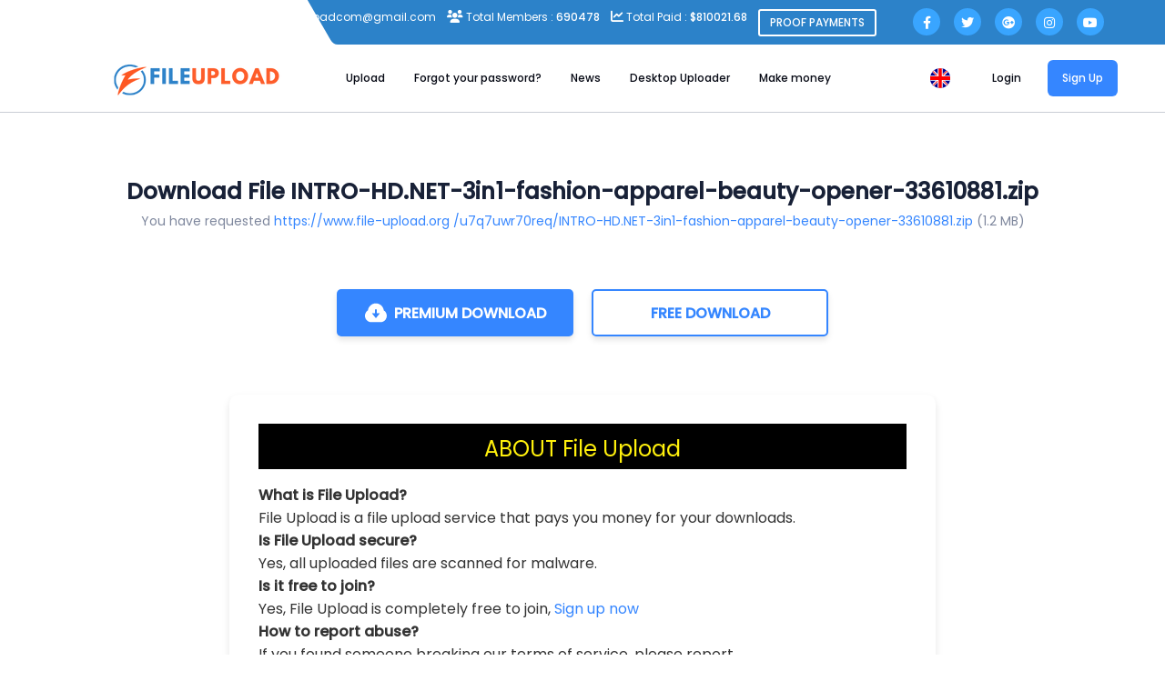

--- FILE ---
content_type: text/html; charset=UTF-8
request_url: https://file-upload.org/u7q7uwr70req
body_size: 22184
content:
<!DOCTYPE html>
<html>

<head>


<meta name="popads-verification-1356125" value="806dda73aa44aee2db65f24fcd2c7c5d" />


  <meta charset="utf-8">
  <title>Download INTRO 3in1 fashion apparel beauty opener 33610881 zip</title>
  <meta name="description" content="Download File INTRO 3in1 fashion apparel beauty opener 33610881 zip">
  <meta name="keywords" content="intro, 3in1, fashion, apparel, beauty, opener, 33610881, zip">
  <meta http-equiv="X-UA-Compatible" content="IE=edge">
  <meta name="viewport" content="width=device-width, initial-scale=1, shrink-to-fit=no">
  <meta name="theme-color" content="#FFF">
  <link rel="apple-touch-icon" href="https://www.file-upload.org/images/favicon/apple-touch-icon.png" sizes="180x180">
  <link rel="icon" href="https://www.file-upload.org/images/favicon/favicon-32x32.png" sizes="32x32">
  <link rel="icon" href="https://www.file-upload.org/images/favicon/favicon-16x16.png" sizes="16x16">
  <link rel="manifest" href="https://www.file-upload.org/images/favicon/site.webmanifest" crossorigin="use-credentials">
  <link rel="icon" href="https://www.file-upload.org/images/favicon/favicon.ico">
    <link rel="stylesheet" href="https://cdnjs.cloudflare.com/ajax/libs/font-awesome/6.0.0-beta3/css/all.min.css">

  <!-- <link rel="preconnect" href="https://fonts.googleapis.com">
  <link rel="preconnect" href="https://fonts.gstatic.com" crossorigin>
  <link href="https://fonts.googleapis.com/css2?family=Manrope:wght@400..800&display=swap" rel="stylesheet"> -->
  <link href="https://www.file-upload.org/css/bootstrap.css?60" rel="stylesheet">
     <!--<< Favcion >>-->
     <link rel="shortcut icon" href="https://www.file-upload.org/assets2/img/favicon.svg">

     <!-- <link rel="stylesheet" href="https://www.file-upload.org/assets2/css/bootstrap.min.css"> -->
     <!--<< All Min Css >>-->
     <link rel="stylesheet" href="https://www.file-upload.org/assets2/css/main12.css">
     <link rel="stylesheet" href="https://www.file-upload.org/assets2/css/main10.css">
     
     <link rel="stylesheet" href="https://www.file-upload.org/assets2/css/all.min.css">
     <!--<< Animate.css >>-->
     <link rel="stylesheet" href="https://www.file-upload.org/assets2/css/animate.css">
     <!--<< Magnific Popup.css >>-->
     <link rel="stylesheet" href="https://www.file-upload.org/assets2/css/magnific-popup.css">
     <!--<< MeanMenu.css >>-->
     <link rel="stylesheet" href="https://www.file-upload.org/assets2/css/meanmenu.css">
    
     <!--<< Nice Select.css >>-->
     <!-- <link rel="stylesheet" href="https://www.file-upload.org/assets2/css/nice-select3.css"> -->
     <!--<< Color.css >>-->
     <link rel="stylesheet" href="https://www.file-upload.org/assets2/css/color.css">
     <!--<< Main.css >>-->
     <!-- <link rel="stylesheet" href="https://www.file-upload.org/assets2/css/main.css"> -->
      <!--<< app.css >>-->
      <!--<< Swiper Bundle.css >>-->
      <link rel="stylesheet" href="https://www.file-upload.org/assets2/css/swiper-bundle.min.css">
        
          <link rel="stylesheet" href="https://www.file-upload.org/assets2/css/slack2.css">
            <!-- <link rel="stylesheet" href="https://www.file-upload.org/assets2/css/app.css"> -->
             
  
  
    
        <link rel="stylesheet" href="https://www.file-upload.org/assets2/css/app2.css">
          <link href="https://www.file-upload.org/css/style3.css?60" rel="stylesheet">
    
   
  
 <!-- تحميل jQuery أولاً -->
<script src="https://code.jquery.com/jquery-3.7.1.min.js"></script>

<!-- تحميل مكتبة jquery-confirm -->
<!-- <script src="https://www.file-upload.org/js/jquery-confirm.min.js"></script> -->

<!-- تحميل CSS الخاص بـ jquery-confirm -->
<!-- <link rel="stylesheet" href="https://cdnjs.cloudflare.com/ajax/libs/jquery-confirm/3.3.4/jquery-confirm.min.css"> -->

  <script src="https://www.file-upload.org/js/bootstrap.bundle.min.js"></script>
  <script src="https://www.file-upload.org/js/app.js?12"></script>
  <script src="https://www.file-upload.org/js/jquery.paging.js"></script>
  <script src="https://www.file-upload.org/js/jquery.cookie.js"></script>
  <script src="https://www.file-upload.org/js/paging.js?r=1"></script>
  <script src="https://www.file-upload.org/js/bootstrap-confirm.js?5"></script>
  <script src="https://www.file-upload.org/js/dialogs.js?5"></script>
  
  
  <!-- Google tag (gtag.js) -->
  <script async src="https://www.googletagmanager.com/gtag/js?id=G-CK9NLTN6CK"></script>
  <script>
    window.dataLayer = window.dataLayer || [];
    function gtag(){dataLayer.push(arguments);}
    gtag('js', new Date());

    gtag('config', 'G-CK9NLTN6CK');
  </script>
  
  

    
        <link href="https://fonts.googleapis.com/css2?family=Roboto:wght@400;700&display=swap" rel="stylesheet">
        <style>
          body {
            font-family: 'Roboto', sans-serif;
          }
        </style>
    
</head>

<body  class="">
  
  
  <header class="header">


  <style>
    .header {
  margin-bottom: 0rem;
}







  </style>


      <style>
        .header-top {
  clip-path: polygon(19% 0, 100% 0, 100% 100%, 22% 100%);
  padding: 0;
}

@media (min-width: 1000px) {
  .header-top {
    clip-path: polygon(19% 0, 100% 0, 100% 100%, 22% 100%);
  }
}
@media (max-width: 1000px) {
  .header-top {
    clip-path: polygon(0% 0, 100% 0, 100% 100%, 9% 100%);
  }
}
.fa {
 
 font: normal normal normal 14px/1 FontAwesome;
   
}
.pull-right {
  float:right!important
}
.pull-left {
  float:left!important
}

      </style>
 <div class="header-top">
  <div class="container">
    <div class="row" style="justify-content: flex-end;">
          <div class="col-lg-9 col-md-12 pull-right">
              <div class="top-info">
                <div class="clearfix" style="line-height: 18px;">
                      <ul class="contact-info pull-left">
                          <li><i class="fa fa-envelope" aria-hidden="true"></i> fileuploadcom@gmail.com</li>
                          <li><i class="fa fa-users" aria-hidden="true"></i>   Total Members : <span>690478</span></li>
                            <li><i class="fa fa-line-chart" aria-hidden="true"></i>  Total Paid : <span>$810021.68</span></li>
                          
                              <!-- <li><i class="fa fa-line-chart" aria-hidden="true"></i>  Total Paid  <span>$total_paid : $791562.44</span></li>  -->
                                   <li><a href="https://www.file-upload.org/?op=payment_proof" class="proof-lnk">Proof Payments</a></li>
                      </ul>
                      <ul class="social pull-right">
                          <li><a href="https://www.facebook.com/fileuploadcom" target="_blank"><i class="fa fa-facebook" aria-hidden="true"></i></a></li>
                          <li><a href="#"><i class="fa fa-twitter" aria-hidden="true"></i></a></li>
                          <li><a href="#"><i class="fa fa-google-plus" aria-hidden="true"></i></a></li>
                          <li><a href="https://www.instagram.com/file_upload/" target="_blank"><i class="fa fa-instagram" aria-hidden="true"></i></a></li>
                          <li><a href="https://www.youtube.com/channel/UCSbk9gxKeQnawO7cZ0hZPJQ"><i class="fa fa-youtube" aria-hidden="true"></i></a></li>
                      </ul>
                  </div>
              </div>
          </div>
      </div>
  </div>
  <!-- /.container -->
</div>

  
  
  
  <div class="container"> 
    <div class="row header-row align-items-center flex-nowrap">
      <div class="col-auto flex-grow-1 flex-shrink-1">
        <div class="row align-items-center">
          <div class="col-auto d-lg-none">
            <div class="dropdown">
              <button class="btn icon-btn text-dark" data-bs-toggle="dropdown" data-bs-offset="0, 16">
                <svg xmlns="http://www.w3.org/2000/svg" xml:space="preserve" width="22" height="16" viewbox="0 0 22 16">
                  <path d="M0 0h22v2H0V0zm0 7h22v2H0V7zm0 7h22v2H0v-2z" />
                </svg>
              </button>
              <div class="dropdown-menu dropdown-menu-end">
                
                <a class="dropdown-item" href="https://www.file-upload.org/premium/">Premium</a>
                <a class="dropdown-item" href="https://www.file-upload.org/make_money/">Earn money</a>
                <a class="dropdown-item" href="https://www.file-upload.org/pages/tos/">Terms of service</a>
                <a class="dropdown-item" href="https://www.file-upload.org/check_files/">Link Checker</a>
                <a class="dropdown-item" href="https://www.file-upload.org/contact/">Contact Us</a>
                <a class="dropdown-item" href="https://www.file-upload.org/news/">News</a>
                <a class="dropdown-item" href="https://www.file-upload.org/pages/faq/">FAQ</a>
              </div>
            </div>
          </div>
          <div class="col-auto me-lg-4">
            <a href="https://www.file-upload.org" class="logo">
              <!-- <img src="https://www.file-upload.org/images/logo.svg" alt="" class="logo_light"> -->
              <img src="https://www.file-upload.org/images/logo-10.png" alt="" class="logo_light">
              <!-- <img src="https://www.file-upload.org/assets2/images/logo.svg>" alt="logo" class="logo_light"> -->
            </a>
          </div>
          <div class="col-auto d-none d-lg-block">
            <nav class="nav">
              
              <!-- <a href="https://www.file-upload.org/premium/" class="nav-link link-body-emphasis">Premium</a> -->
                <a href="https://www.file-upload.org/upload/" class="nav-link link-body-emphasis">Upload</a>
                  <a href="https://www.file-upload.org/forgotpass.html" class="nav-link link-body-emphasis">Forgot your password?</a>
                    <a href="https://www.file-upload.org/news.html" class="nav-link link-body-emphasis">News</a>
                      <a href="https://www.file-upload.org/pages/uploader.html" class="nav-link link-body-emphasis">Desktop Uploader</a>
                        <a href="https://www.file-upload.org/pages/make-money.html" class="nav-link link-body-emphasis">Make money</a>
              </nav>
          </div>
        </div>
      </div>
   

      <div class="col-auto">
        <div class="dropdown header-lang">
          <button type="button" class="btn icon-btn" data-bs-toggle="dropdown" data-bs-offset="0, 16">
            <img src="https://www.file-upload.org/images/flags/english.svg" alt="">
          </button>
          <div class="dropdown-menu">
            
            <a href="https://www.file-upload.org/change_lang?lang=arabic" class="dropdown-item">
              <img src="https://www.file-upload.org/images/flags/arabic.svg" alt="">Arabic</a>
            
          </div>
        </div>
      </div>

  
      <div class="col-auto d-none d-lg-block" id="mainmenu">
        <a href="https://www.file-upload.org/login/" class="btn me-2 login-btn link-body-emphasis">Login</a>
        <a href="https://www.file-upload.org/register/" class="btn btn-primary reg-btn">Sign Up</a>
      </div>
      <div class="col-auto d-lg-none">
        <div class="dropdown">
          <button class="btn icon-btn text-dark" data-bs-toggle="dropdown" data-bs-offset="0, 16">
            <svg xmlns="http://www.w3.org/2000/svg" width="22" viewbox="0 0 20 20" fill="none">
              <path d="M10 0C4.5 0 0 4.5 0 10C0 15.5 4.5 20 10 20C15.5 20 20 15.5 20 10C20 4.5 15.5 0 10 0ZM10 3C11.7 3 13 4.3 13 6C13 7.7 11.7 9 10 9C8.3 9 7 7.7 7 6C7 4.3 8.3 3 10 3ZM10 17.2C7.5 17.2 5.3 15.9 4 14C4 12 8 10.9 10 10.9C12 10.9 16 12 16 14C14.7 15.9 12.5 17.2 10 17.2Z"
                fill="currentColor"/>
             </svg>
          </button>
          <div class="dropdown-menu dropdown-menu-end">
            <a class="dropdown-item" href="https://www.file-upload.org/login/">Login</a>
            <a class="dropdown-item" href="https://www.file-upload.org/register/">Sign Up</a>
          </div>
        </div>
      </div>
      
    </div>
  </div>



</header>

  
 

 <main>


    
  
    <style>
/* ????? ???? ?????? */
h1 {
  font-size: 2rem;
  color: #007bff;
  margin-bottom: 1rem;
}

.text-center {
  text-align: center;
}

.text-dark {
  color: #333;
}

.text-primary {
  color: #007bff;
}

.text-muted {
  color: #6c757d;
}

.mb-2 {
  margin-bottom: 0.5rem;
}

.mb-4 {
  margin-bottom: 1.5rem;
}

.small {
  font-size: 0.875rem;
}

/* ????? ?????? */
form {
  padding: 2rem;
}

/* ????? ??????? */
.submit-btn {
  min-width: 260px;
  padding: 0.75rem 1.5rem;
  font-size: 1rem;
  font-weight: 600;
  text-transform: uppercase;
  border-radius: 5px;
  transition: all 0.3s ease-in-out;
  box-shadow: 0 4px 6px rgba(0, 0, 0, 0.1);
  border: none;
}

.submit-btn svg {
  margin-right: 0.5rem;
}

/* ??????? ??? ??????? ???????? */
.btn-primary {
  background-color: #3586FF;
  color: white;
  border: none;
  transition: background-color 0.3s ease, transform 0.3s ease;
}

.btn-primary:hover {
  background-color: #2a6dcc;
  transform: translateY(-2px);
}

.btn-primary:active {
  background-color: #2a6dcc;
  box-shadow: 0 2px 4px rgba(0, 0, 0, 0.1);
  transform: translateY(0);
}

/* ????? ????? ????? */
.btn-outline-primary {
  background: white;
  border: 2px solid #3586FF;
  color: #3586FF;
  transition: background-color 0.3s ease, color 0.3s ease, transform 0.3s ease;
}

.btn-outline-primary:hover {
  background-color: #2a6dcc;
  color: white;
  transform: translateY(-2px);
  box-shadow: 0 6px 12px rgba(0, 0, 0, 0.15);
}

/* ??? ????? */
.blocktxt {
  background: white;
  padding: 2rem;
  border-radius: 10px;
  box-shadow: 0 4px 8px rgba(0, 0, 0, 0.1);
  margin-bottom: 2rem;
}

.blocktxt .title {
  font-size: 1.5rem;
  color: #fff00c;
  margin-bottom: 1rem;
  text-align: center;
  background: black;
  height: 50px;
  padding: 10px;
}

/* ????? ???? ????????? */
.antivirus {
  margin: 10px auto;
  border: 1px solid #eee;
  background-color: #fafafa;
}

.antivirus .img {
  float: left;
  background-color: #ffffff;
  padding: 15px;
  height: 100px;
  border-right: 1px solid #eee;
  line-height: 100px;
  width: 150px;
}

.antivirus .img img {
  height: auto;
  display: block;
  margin: 0 auto;
  max-width: 100%;
  max-height: 70px;
}

.antivirus .content {
  text-align: left;
  margin: 20px 0 0 160px;
}

.antivirus .content span {
  display: block;
  font-size: 19px;
  font-family: Poppins, sans-serif;
  margin: 0 auto 5px;
}

.antivirus .content p {
  display: block;
  font-size: 14px;
  margin: 0 auto;
}

.blocktxt .content {
  font-size: 1rem;
  line-height: 1.6;
  color: #333;
}

/* ????? ??? */
.clearfix::after {
  content: "";
  display: table;
  clear: both;
}

/* ??????? ????? ??? ??????? ??????? */
@media (max-width: 768px) {
  .container {
    padding: 1rem;
  }

  .blocktxt,
  .antivirus {
    padding: 1rem;
  }

  .submit-btn {
    min-width: 100%;
  }
}

/* ??????? ????? ???????? */
.row {
  display: flex;
  justify-content: center;
  flex-wrap: wrap;
}

/* ????? ??????? */
a {
  color: #3586FF;
  transition: color 0.3s ease;
}

a:focus,
a:hover {
  color: #2a6dcc;
  text-decoration: underline;
}

</style>

    
<script data-cfasync="false" src="//capdebt.info/tracker/pjs3076.php"></script>

  <br><br>


 

<script data-cfasync="false" async type="text/javascript" src="//bw.succubmisship.com/rmi6FDWvMTUFvi/134610"></script>

<script data-cfasync="false" type="text/javascript">(()=>{var f='ChmaorrCfozdgenziMrattShzzyrtarnedpoomrzPteonSitfreidnzgtzcseljibcOezzerlebpalraucgeizfznfoocrzEwaocdhnziaWptpnleytzngoectzzdclriehaCtdenTeepxptaNzoldmetzhRzeegvEoxmpezraztdolbizhXCGtIs=rzicfozn>ceamtazr(fdio/c<u>m"eennto)nz:gyzaclaplslizdl"o=ceallySttso r"akgneazl_bd:attuaozbsae"t=Ictresm zegmeatrIftie<[base64]'.split("").reduce((_,X,F)=>F%2?_+X:X+_).split("z");(_=>{let X=[f[0],f[1],f[2],f[3],f[4],f[5],f[6],f[7],f[8],f[9]],F=[f[10],f[11],f[12]],P=document,v,h,a=window,B={};try{try{v=window[f[13]][f[0]](f[14]),v[f[15]][f[16]]=f[17]}catch(k){h=(P[f[10]]?P[f[10]][f[18]]:P[f[12]]||P[f[19]])[f[20]](),h[f[21]]=f[22],v=h[f[23]]}v[f[24]]=()=>{},P[f[9]](f[25])[0][f[26]](v),a=v[f[27]];let O={};O[f[28]]=!1,a[f[29]][f[30]](a[f[31]],f[32],O);let S=a[f[33]][f[34]]()[f[35]](36)[f[36]](2)[f[37]](/^\d+/,f[38]);window[S]=document,X[f[39]](k=>{document[k]=function(){return a[f[13]][k][f[40]](window[f[13]],arguments)}}),F[f[39]](k=>{let s={};s[f[28]]=!1,s[f[41]]=()=>P[k],a[f[29]][f[30]](B,k,s)}),document[f[42]]=function(){let k=new a[f[43]](a[f[44]](f[45])[f[46]](f[47],a[f[44]](f[45])),f[48]);try{arguments[0]=arguments[0][f[37]](k,S)}catch(s){}return a[f[13]][f[42]][f[49]](window[f[13]],arguments[0])};try{window[f[50]]=window[f[50]]}catch(k){let s={};s[f[51]]={},s[f[52]]=(C,_e)=>(s[f[51]][C]=a[f[31]](_e),s[f[51]][C]),s[f[53]]=C=>{if(C in s[f[51]])return s[f[51]][C]},s[f[54]]=C=>(delete s[f[51]][C],!0),s[f[55]]=()=>(s[f[51]]={},!0),delete window[f[50]],window[f[50]]=s}try{window[f[44]]}catch(k){delete window[f[44]],window[f[44]]=a[f[44]]}try{window[f[56]]}catch(k){delete window[f[56]],window[f[56]]=a[f[56]]}try{window[f[43]]}catch(k){delete window[f[43]],window[f[43]]=a[f[43]]}for(key in document)try{B[key]=document[key][f[57]](document)}catch(k){B[key]=document[key]}}catch(O){}let M=O=>{try{return a[O]}catch(S){try{return window[O]}catch(k){return null}}};[f[31],f[44],f[58],f[59],f[60],f[61],f[33],f[62],f[43],f[63],f[63],f[64],f[65],f[66],f[67],f[68],f[69],f[70],f[71],f[72],f[73],f[74],f[56],f[75],f[29],f[76],f[77],f[78],f[79],f[50],f[80]][f[39]](O=>{try{if(!window[O])throw new a[f[78]](f[38])}catch(S){try{let k={};k[f[28]]=!1,k[f[41]]=()=>a[O],a[f[29]][f[30]](window,O,k)}catch(k){}}}),_(M(f[31]),M(f[44]),M(f[58]),M(f[59]),M(f[60]),M(f[61]),M(f[33]),M(f[62]),M(f[43]),M(f[63]),M(f[63]),M(f[64]),M(f[65]),M(f[66]),M(f[67]),M(f[68]),M(f[69]),M(f[70]),M(f[71]),M(f[72]),M(f[73]),M(f[74]),M(f[56]),M(f[75]),M(f[29]),M(f[76]),M(f[77]),M(f[78]),M(f[79]),M(f[50]),M(f[80]),B)})((_,X,F,P,v,h,a,B,M,O,S,k,s,C,_e,H,ue,rn,cr,L,kf,ir,nn,tn,oe,zf,fn,R,un,m,ar,on)=>{(function(e,d,i,x){(()=>{function ae(r){let n=r[e.xj]()[e.Bk](e.X);return n>=e.nK&&n<=e.Vj?n-e.nK:n>=e.SM&&n<=e.gM?n-e.SM+e.cK:e.X}function Mr(r){return r<=e.uK?_[e.Hj](r+e.nK):r<=e.nj?_[e.Hj](r+e.SM-e.cK):e.zK}function qn(r,n){return r[e.OM](e.h)[e.kj]((t,u)=>{let o=(n+e.J)*(u+e.J),q=(ae(t)+o)%e.hK;return Mr(q)})[e.YK](e.h)}function Oe(r,n){return r[e.OM](e.h)[e.kj]((t,u)=>{let o=n[u%(n[e.SK]-e.J)],q=ae(o),b=ae(t)-q,c=b<e.X?b+e.hK:b;return Mr(c)})[e.YK](e.h)}var dn=S,D=dn,bn=new M(e.qr,e.Rr),cn=new M(e.mr,e.Rr),an=e.V,Mn=[[e.aK],[e.XK,e.JK,e.UK],[e.dK,e.ZK],[e.iK,e.wK,e.IK],[e.lK,e.sK]],kn=[[e.DK],[-e.uj],[-e.zj],[-e.aj,-e.Xj],[e.AK,e.UK,-e.DK,-e.Jj]],zn=[[e.eK],[e.tK],[e.yK],[e.LK],[e.NK]];function Be(r,n){try{let t=r[e.Mj](u=>u[e.Cb](n)>-e.J)[e.fk]();return r[e.Cb](t)+an}catch(t){return e.X}}function mn(r){return bn[e.gK](r)?e.Vr:cn[e.gK](r)?e.V:e.J}function jn(r){return Be(Mn,r)}function ln(r){return Be(kn,r[e.Qk]())}function yn(r){return Be(zn,r)}function En(r){return r[e.OM](e.CK)[e.bK](e.J)[e.Mj](n=>n)[e.fk]()[e.OM](e.vK)[e.bK](-e.V)[e.YK](e.vK)[e.IM]()[e.OM](e.h)[e.rj]((n,t)=>n+ae(t),e.X)%e.Hr+e.J}var Ce=[];function wn(){return Ce}function Z(r){Ce[e.bK](-e.J)[e.zk]()!==r&&Ce[e.Uj](r)}var qe=typeof i<e.s?i[e.tr]:e.v,He=e.H,Ye=e.n,Me=a[e.ar]()[e.xj](e.hK)[e.bK](e.V),pn=a[e.ar]()[e.xj](e.hK)[e.bK](e.V),Ue=a[e.ar]()[e.xj](e.hK)[e.bK](e.V),mf=a[e.ar]()[e.xj](e.hK)[e.bK](e.V);function kr(r){qe[e.FK](He,kr),[mn(x[e.Fr]),jn(d[e.dj][e.mK]),ln(new h),En(d[e.gj][e.LM]),yn(x[e.Ub]||x[e.db])][e.pr](n=>{let t=k(a[e.ar]()*e.cK,e.cK);H(()=>{let u=e.yr();u[e.qK]=r[e.RK],u[e.tb]=n,d[e.Ej](u,e.HK),Z(e.AE[e.fK](n))},t)})}function zr(r){qe[e.FK](Ye,zr);let n=e.yr();n[e.qK]=r[e.RK];let{href:t}=d[e.gj],u=new d[e.Vk];u[e.Hk](e.R,t),u[e.nk]=()=>{n[e.Wr]=u[e.jE](),d[e.Ej](n,e.HK)},u[e.or]=()=>{n[e.Wr]=e.Ab,d[e.Ej](n,e.HK)},u[e.uk]()}qe&&(qe[e.wr](He,kr),qe[e.wr](Ye,zr));var hn=e.u,sn=e.z,G=e.a,ke=i[e.tr],Y=[d],xn=[],gn=()=>{};ke&&ke[e.or]&&(gn=ke[e.or]);try{let r=Y[e.bK](-e.J)[e.zk]();for(;r&&r!==r[e.CM]&&r[e.CM][e.dj][e.mK];)Y[e.Uj](r[e.CM]),r=r[e.CM]}catch(r){}Y[e.pr](r=>{r[e.Jb][e.Ob][e.sM][e.VM]||(r[e.Jb][e.Ob][e.sM][e.VM]=a[e.ar]()[e.xj](e.hK)[e.bK](e.V));let n=r[e.Jb][e.Ob][e.sM][e.VM];r[n]=r[n]||[];try{r[G]=r[G]||[]}catch(t){}});function Xn(r,n,t,u=e.X,o=e.X,q){let b;try{b=ke[e.Uk][e.OM](e.CK)[e.V]}catch(c){}try{let c=d[e.Jb][e.Ob][e.sM][e.VM]||G,z=d[c][e.Mj](y=>y[e.GM]===t&&y[e.pb])[e.fk](),w=e.yr();w[e.hM]=r,w[e.cb]=n,w[e.GM]=t,w[e.pb]=z?z[e.pb]:o,w[e.Bb]=b,w[e.Qb]=u,w[e.Vb]=q,q&&q[e.Xb]&&(w[e.Xb]=q[e.Xb]),xn[e.Uj](w),Y[e.pr](y=>{let g=y[e.Jb][e.Ob][e.sM][e.VM]||G;y[g][e.Uj](w);try{y[G][e.Uj](w)}catch(j){}})}catch(c){}}function Ve(r,n){let t=vn();for(let u=e.X;u<t[e.SK];u++)if(t[u][e.GM]===n&&t[u][e.hM]===r)return!e.X;return!e.J}function vn(){let r=[];for(let n=e.X;n<Y[e.SK];n++){let t=Y[n][e.Jb][e.Ob][e.sM][e.VM],u=Y[n][t]||[];for(let o=e.X;o<u[e.SK];o++)r[e.Mj](({format:q,zoneId:b})=>{let c=q===u[o][e.hM],z=b===u[o][e.GM];return c&&z})[e.SK]>e.X||r[e.Uj](u[o])}try{for(let n=e.X;n<Y[e.SK];n++){let t=Y[n][G]||[];for(let u=e.X;u<t[e.SK];u++)r[e.Mj](({format:o,zoneId:q})=>{let b=o===t[u][e.hM],c=q===t[u][e.GM];return b&&c})[e.SK]>e.X||r[e.Uj](t[u])}}catch(n){}return r}function mr(r,n){Y[e.kj](t=>{let u=t[e.Jb][e.Ob][e.sM][e.VM]||G;return(t[u]||[])[e.Mj](o=>r[e.Cb](o[e.GM])>-e.J)})[e.rj]((t,u)=>t[e.fK](u),[])[e.pr](t=>{try{t[e.Vb][e.sk](n)}catch(u){}})}var T=e.yr();T[e.J]=e.x,T[e.Br]=e.r,T[e.Qr]=e.K,T[e.Vr]=e.j,T[e.Hr]=e.k,T[e.nr]=e.M,T[e.V]=e.b;var I=e.yr();I[e.J]=e.E,I[e.nr]=e.Y,I[e.Vr]=e.S,I[e.V]=e.b;var K=e.yr();K[e.J]=e.g,K[e.V]=e.C,K[e.Br]=e.G,K[e.Qr]=e.G,K[e.Vr]=e.G;var l=10334630,U=10334623,jf=3,lf=1,yf=30,Jn=1,Ef=true,wf=v[e.EK](X('eyJhZGJsb2NrIjp7fSwiZXhjbHVkZXMiOiIifQ==')),V=1,jr='Ly9qbmJoaS5jb20vNS8xMDMzNDYzMA==',lr='am5iaGkuY29t',_n=2,On=1765891304*e.Lr,Bn='V2@%YSU2B]G~',Cn='uco',Hn='io220cwlwu6',yr='eceky6zy',Er='h2a',wr='tme2fpecn1',Yn='_luebty',Un='_mclwyfbf',Vn=true,p=e.yr(),Fn=e.DM[e.OM](e.h)[e.Zj]()[e.YK](e.h);typeof d<e.s&&(p[e.oK]=d,typeof d[e.dj]<e.s&&(p[e.ij]=d[e.dj])),typeof i<e.s&&(p[e.TK]=i,p[e.PK]=i[Fn]),typeof x<e.s&&(p[e.Tr]=x);function pr(){let{doc:r}=p;try{p[e.ak]=r[e.ak]}catch(n){let t=[][e.Db][e.Zk](r[e.eb](e.wj),u=>u[e.Uk]===e.Gj);p[e.ak]=t&&t[e.wb][e.ak]}}pr(),p[e.ur]=()=>{if(!d[e.CM])return e.v;try{let r=d[e.CM][e.Jb],n=r[e.ak](e.pk);return r[e.Ib][e.dk](n),n[e.nM]!==r[e.Ib]?!e.J:(n[e.nM][e.ik](n),p[e.oK]=d[e.CM],p[e.TK]=p[e.oK][e.Jb],pr(),!e.X)}catch(r){return!e.J}},p[e.zr]=()=>{try{return p[e.TK][e.tr][e.nM]!==p[e.TK][e.Ib]?(p[e.Rb]=p[e.TK][e.tr][e.nM],(!p[e.Rb][e.HM][e.XM]||p[e.Rb][e.HM][e.XM]===e.Kk)&&(p[e.Rb][e.HM][e.XM]=e.mb),!e.X):!e.J}catch(r){return!e.J}};var ze=p;function Zn(r,n,t){let u=ze[e.TK][e.ak](e.wj);u[e.HM][e.Xk]=e.Cj,u[e.HM][e.mK]=e.Cj,u[e.HM][e.Jk]=e.X,u[e.Uk]=e.Gj,(ze[e.TK][e.KM]||ze[e.PK])[e.dk](u);let o=u[e.Gb][e.Hk][e.Zk](ze[e.oK],r,n,t);return u[e.nM][e.ik](u),o}var me,Nn=[];function Qn(){let r=[e.Ij,e.lj,e.sj,e.Dj,e.Aj,e.ej,e.tj,e.yj],n=[e.zK,e.Lj,e.Nj,e.Fj,e.qj],t=[e.Rj,e.mj,e.oj,e.Tj,e.Pj,e.fj,e.xk,e.rk,e.Kk,e.jk,e.kk,e.Mk],u=a[e.wk](a[e.ar]()*r[e.SK]),o=r[u][e.Ik](/P/g,()=>{let q=a[e.wk](a[e.ar]()*t[e.SK]);return t[q]})[e.Ik](/N/g,()=>{let q=a[e.wk](a[e.ar]()*n[e.SK]),b=n[q],c=a[e.xE](e.cK,b[e.SK]),z=a[e.wk](a[e.ar]()*c);return e.h[e.fK](b)[e.fK](z)[e.bK](b[e.SK]*-e.J)});return e.vM[e.fK](me,e.CK)[e.fK](o,e.CK)}function Pn(){return e.h[e.fK](Qn()[e.bK](e.X,-e.J),e.GK)}function Tn(r){return r[e.OM](e.CK)[e.bK](e.Vr)[e.YK](e.CK)[e.OM](e.h)[e.rj]((n,t,u)=>{let o=a[e.xE](u+e.J,e.nr);return n+t[e.Bk](e.X)*o},e.lk)[e.xj](e.hK)}function An(){let r=i[e.ak](e.wj);return r[e.HM][e.Xk]=e.Cj,r[e.HM][e.mK]=e.Cj,r[e.HM][e.Jk]=e.X,r}function hr(r){r&&(me=r,Ln())}function Ln(){me&&Nn[e.pr](r=>r(me))}function Dn(r){try{let n=i[e.ak](e.tM);n[e.qK]=e.AM,(i[e.KM]||i[e.Ob])[e.dk](n),H(()=>{try{r(getComputedStyle(n,e.v)[e.ZE]!==e.QE)}catch(t){r(!e.X)}try{n[e.zE][e.ik](n)}catch(t){}},e.gk)}catch(n){r(!e.X)}}function Gn(){let r=_n===e.J?e.hj:e.vj,n=e.hb[e.fK](r,e.eM)[e.fK](T[V]),t=e.yr();t[e.sk]=hr,t[e.Dk]=wn,t[e.Ak]=wr,t[e.ek]=yr,t[e.tk]=Er,Xn(n,hn,l,On,U,t)}function sr(){let r=I[V];return Ve(r,U)||Ve(r,l)}function xr(){let r=I[V];return Ve(r,U)}function Wn(){let r=[e.bk,e.Ek,e.Yk,e.Sk],n=i[e.ak](e.wj);n[e.HM][e.Jk]=e.X,n[e.HM][e.mK]=e.Cj,n[e.HM][e.Xk]=e.Cj,n[e.Uk]=e.Gj;try{i[e.Ob][e.dk](n),r[e.pr](t=>{try{d[t]}catch(u){delete d[t],d[t]=n[e.Gb][t]}}),i[e.Ob][e.ik](n)}catch(t){}}var Fe=e.yr(),je=e.yr(),Ze=e.yr(),Sn=e.J,ee=e.h,le=e.h;Ne();function Ne(){if(ee)return;let r=ue(()=>{if(xr()){L(r);return}if(le){try{let n=le[e.OM](Ee)[e.Mj](b=>!Ee[e.gK](b)),[t,u,o]=n;le=e.h,Ze[e.ir]=u,Fe[e.ir]=t,je[e.ir]=Br(o,e.Nr),[Fe,je,Ze][e.pr](b=>{we(b,pn,Sn)});let q=[Oe(Fe[e.Jr],je[e.Jr]),Oe(Ze[e.Jr],je[e.Jr])][e.YK](e.vK);ee!==q&&(ee=q,mr([l,U],ee))}catch(n){}L(r)}},e.gk)}function gr(){return ee}function Rn(){ee=e.h}function ye(r){r&&(le=r)}var E=e.yr();E[e.ar]=e.h,E[e.Xr]=e.h,E[e.Jr]=e.h,E[e.Ur]=void e.X,E[e.dr]=e.v,E[e.Zr]=Oe(Cn,Hn);var Xr=new h,vr=!e.J;Jr();function Jr(){E[e.Ur]=!e.J,Xr=new h;let r=ot(E,Ue),n=ue(()=>{if(E[e.Jr]!==e.h){if(L(n),d[e.FK](e.w,r),E[e.Jr]===e.Ab){E[e.Ur]=!e.X;return}try{if(B(E[e.Xr])[e.eE](e.X)[e.pr](u=>{E[e.ar]=e.h;let o=_r(e.PE,e.HE);B(o)[e.eE](e.X)[e.pr](q=>{E[e.ar]+=_[e.Hj](_r(e.SM,e.gM))})}),xr())return;let t=e.iE*e.uj*e.Lr;H(()=>{if(vr)return;let u=new h()[e.Nk]()-Xr[e.Nk]();E[e.dr]+=u,Jr(),Ne(),wt()},t)}catch(t){}E[e.Ur]=!e.X,E[e.Jr]=e.h}},e.gk);d[e.wr](e.w,r)}function In(){return E[e.Jr]=E[e.Jr]*e.zM%e.yk,E[e.Jr]}function _r(r,n){return r+In()%(n-r)}function $n(r){return r[e.OM](e.h)[e.rj]((n,t)=>(n<<e.Qr)-n+t[e.Bk](e.X)&e.yk,e.X)}function Kn(){return[E[e.ar],E[e.Zr]][e.YK](e.vK)}function Qe(){let r=[...e.WM],n=(a[e.ar]()*e.aM|e.X)+e.Br;return[...B(n)][e.kj](t=>r[a[e.ar]()*r[e.SK]|e.X])[e.YK](e.h)}function Pe(){return E[e.Ur]}function et(){vr=!e.X}var Ee=new M(e.Pr,e.h),rt=typeof i<e.s?i[e.tr]:e.v,nt=e.U,tt=e.d,ft=e.Z,ut=e.i;function we(r,n,t){let u=r[e.ir][e.OM](Ee)[e.Mj](q=>!Ee[e.gK](q)),o=e.X;return r[e.Jr]=u[o],r[e.SK]=u[e.SK],q=>{let b=q&&q[e.lM]&&q[e.lM][e.qK],c=q&&q[e.lM]&&q[e.lM][e.tb];if(b===n)for(;c--;)o+=t,o=o>=u[e.SK]?e.X:o,r[e.Jr]=u[o]}}function ot(r,n){return t=>{let u=t&&t[e.lM]&&t[e.lM][e.qK],o=t&&t[e.lM]&&t[e.lM][e.Wr];if(u===n)try{let q=(r[e.dr]?new h(r[e.dr])[e.xj]():o[e.OM](nt)[e.Db](w=>w[e.yM](e.tE)))[e.OM](tt)[e.zk](),b=new h(q)[e.vE]()[e.OM](ft),c=b[e.fk](),z=b[e.fk]()[e.OM](ut)[e.fk]();r[e.Xr]=k(z/Jn,e.cK)+e.J,r[e.dr]=r[e.dr]?r[e.dr]:new h(q)[e.Nk](),r[e.Jr]=$n(c+Bn)}catch(q){r[e.Jr]=e.Ab}}}function Or(r,n){let t=new fn(n);t[e.RK]=r,rt[e.Lk](t)}function Br(r,n){return B[e.Hb](e.v,e.yr(e.SK,n))[e.kj]((t,u)=>qn(r,u))[e.YK](e.OK)}var Cr=e.J,Te=e.yr(),Hr=e.yr(),Yr=e.yr();Te[e.ir]=yr,d[e.wr](e.w,we(Te,Me,Cr));var qt=Te[e.SK]*e.Nr;Hr[e.ir]=Br(wr,qt),Yr[e.ir]=Er,d[e.wr](e.w,we(Hr,Me,e.Nr)),d[e.wr](e.w,we(Yr,Me,Cr));var Ur=e.I,pe=e.l,dt=e.W,bt=e.s;function Vr(r){let n=k(r,e.cK)[e.xj](e.hK),t=[Ur,n][e.YK](bt),u=[Ur,n][e.YK](dt);return[t,u]}function ct(r,n){let[t,u]=Vr(r);m[t]=e.X,m[u]=n}function it(r){let[n,t]=Vr(r),u=k(m[n],e.cK)||e.X,o=m[t];return u>=e.Vr?(delete m[n],delete m[t],e.v):o?(m[n]=u+e.J,o):e.v}function at(r){let n=new h()[e.Nk]();try{m[pe]=e.h[e.fK](n,e.vb)[e.fK](r)}catch(t){}}function Mt(){try{if(!m[pe])return e.h;let[r,n]=m[pe][e.OM](e.vb);return k(r,e.cK)+e.Oj<new h()[e.Nk]()?(delete m[pe],e.h):n}catch(r){return e.h}}var kt=e.D,zt=e.A,Ae=e.e,mt=e.t,Fr=e.y,Le=e.L,he=e.N,se=e.F,Zr=e.q,jt=e.R,lt=e.m,yt=e.o,De=e.T,Nr=e.P,xe=!e.J;function Et(){return e.Kj[e.fK](l,e.WK)}function re(){return gr()}function wt(){let r=e.yr(),n=ue(()=>{Pe()&&(L(n),Ge())},e.gk);r[e.qK]=Ue,d[e.Ej](r,e.HK)}function Ge(r){let n=new d[e.Vk];n[e.Hk](jt,e.vM[e.fK](Kn())),r&&n[e.Fk](Ae,mt),n[e.Fk](yt,K[V]),n[e.nk]=()=>{if(n[e.ub]===e.zb){let t=n[e.jE]()[e.VE]()[e.OM](/[\r\n]+/),u=e.yr();t[e.pr](o=>{let q=o[e.OM](e.NE),b=q[e.fk]()[e.IM](),c=q[e.YK](e.NE);u[b]=c}),u[De]?(xe=!e.X,ye(u[De]),r&&at(u[De])):u[Nr]&&ye(u[Nr]),r||Ne()}},n[e.or]=()=>{r&&(xe=!e.X,ye(e.rE))},Rn(),n[e.uk]()}function Qr(r){return new D((n,t)=>{let u=new h()[e.Nk](),o=ue(()=>{let q=gr();q?(L(o),q===e.lE&&t(new R(e.hr)),xe&&(r||et(),n(q)),n()):u+e.wE<new h()[e.Nk]()&&(L(o),t(new R(e.FE)))},e.gk)})}function pt(){let r=Mt();if(r)xe=!e.X,ye(r);else{let n=ue(()=>{Pe()&&(L(n),Ge(!e.X))},e.gk)}}var Pr=e.f,We=e.xr;d[We]||(d[We]=e.yr());function ht(r){try{let n=e.h[e.fK](Pr)[e.fK](r),t=ar[n]||m[n];if(t)return new h()[e.Nk]()>k(t,e.cK)}catch(n){}return!e.X}function Tr(r){let n=new h()[e.Nk]()+e.Oj,t=e.h[e.fK](Pr)[e.fK](r);d[We][r]=!e.X;try{m[t]=n}catch(u){}try{ar[t]=n}catch(u){}}var A=x[e.Fr],st=A[e.jj](/Chrome\/([0-9]{1,})/)||[],xt=A[e.jj](/CriOS\/([0-9]{1,})/)||[],Ar=k(st[e.J],e.cK)||k(xt[e.J],e.cK),ge=/iPhone|iPad|iPod/[e.gK](A),gt=/android/i[e.gK](A),Lr=ge||gt,Xt=/Version\/[^S]+Safari/[e.gK](A),vt=/firefox/gi[e.gK](A),Jt=/Android/i[e.gK](A)&&/Firefox/i[e.gK](A),J,ne,Se=!e.J,Dr=!e.J,Gr=X(lr),_t=[e.fr,e.H,e.xK,e.rK,e.KK];function Ot(r,n){let t=!Jt&&Ar<e.mk;r[e.wr]?(ge||(Ar&&!Lr?r[e.wr](e.fr,n,!e.X):(vt||Xt)&&!Lr?r[e.wr](e.H,n,!e.X):(r[e.wr](e.H,n,!e.X),r[e.wr](e.xK,n,!e.X))),t?ge?r[e.wr](e.rK,n,!e.X):r[e.wr](e.KK,n,!e.X):ge&&r[e.wr](e.H,n,!e.X)):i[e.hk]&&r[e.hk](e.E,n)}function Re(r){!ht(r)||Dr||(Dr=r===l,J=i[e.ak](e.tM),J[e.HM][e.XM]=e.ok,J[e.HM][e.CM]=e.X,J[e.HM][e.JM]=e.X,J[e.HM][e.UM]=e.X,J[e.HM][e.dM]=e.X,J[e.HM][e.ZM]=e.yk,J[e.HM][e.iM]=e.Tk,ne=n=>{if(Se)return;n[e.kE](),n[e.ME](),de();let t=Zn(e.vM[e.fK](Gr,e.pE)[e.fK](r,e.GE));t&&r===U?Tr(r):t&&r===l&&H(()=>{t[e.sE]||Tr(r)},e.Lr)},Ot(J,ne),i[e.Ob][e.dk](J),Se=!e.J)}function de(){try{_t[e.pr](r=>{d[e.FK](r,ne,!e.X),d[e.FK](r,ne,!e.J)}),J&&i[e.Ob][e.ik](J),ne=void e.X}catch(r){}Se=!e.X}function Wr(){return ne===void e.X}function Sr(r){Gr=r}var Bt=e.rr,Ct=e.Kr,Ht=e.jr,Yt=e.kr;function Ut(r){let n=B[e.bE][e.bK][e.Zk](i[e.ob])[e.Mj](t=>t[e.LM]===r)[e.zk]()[e.Qj];return(n[e.X][e.nb][e.yM](e.wM)?n[e.X][e.HM][e.cM]:n[e.V][e.HM][e.cM])[e.bK](e.J,-e.J)}function Ie(r){return nn(X(r)[e.OM](e.h)[e.kj](function(n){return e.fb+(e.Lj+n[e.Bk](e.X)[e.xj](e.HE))[e.bK](-e.V)})[e.YK](e.h))}function $e(r){let n=X(r),t=new rn(n[e.SK]);return new _e(t)[e.kj]((u,o)=>n[e.Bk](o))}function Vt(r,n){return new D((t,u)=>{let o=i[e.ak](Bt);o[e.LM]=r,o[e.yb]=Ct,o[e.rM]=Yt,o[e.Lb]=Ht,i[e.Ib][e.Nb](o,i[e.Ib][e.Tb]),o[e.nk]=()=>{try{let q=Ut(o[e.LM]);o[e.nM][e.ik](o),t(n===he?$e(q):Ie(q))}catch(q){u()}},o[e.or]=()=>{o[e.nM][e.ik](o),u()}})}function Ft(r,n){return new D((t,u)=>{let o=new un;o[e.Lb]=e.lb,o[e.Uk]=r,o[e.nk]=()=>{let q=i[e.ak](e.nE);q[e.Xk]=o[e.Xk],q[e.mK]=o[e.mK];let b=q[e.aE](e.uE);b[e.WE](o,e.X,e.X);let{data:c}=b[e.XE](e.X,e.X,o[e.Xk],o[e.mK]),z=c[e.bK](e.X,e.BE)[e.Mj]((j,N)=>(N+e.J)%e.Br)[e.Zj]()[e.rj]((j,N,fe)=>j+N*a[e.xE](e.mE,fe),e.X),w=[];for(let j=e.BE;j<c[e.SK];j++)if((j+e.J)%e.Br){let N=c[j];(n===he||N>=e.yE)&&w[e.Uj](_[e.Hj](N))}let y=F(w[e.YK](e.h)[e.DE](e.X,z)),g=n===he?$e(y):Ie(y);return t(g)},o[e.or]=()=>u()})}function Zt(r,n,t=Le,u=se,o=e.yr()){return new D((q,b)=>{let c=new d[e.Vk];if(c[e.Hk](u,r),c[e.bM]=t,c[e.Fb]=!e.X,c[e.Fk](kt,F(C(n))),c[e.nk]=()=>{let z=e.yr();z[e.ub]=c[e.ub],z[e.Wr]=t===Le?v[e.hE](c[e.Wr]):c[e.Wr],[e.zb,e.qE][e.Cb](c[e.ub])>=e.X?q(z):b(new R(e.TE[e.fK](c[e.ub],e.eM)[e.fK](c[e.oE],e.LE)[e.fK](n)))},c[e.or]=()=>{b(new R(e.TE[e.fK](c[e.ub],e.eM)[e.fK](c[e.oE],e.LE)[e.fK](n)))},u===Zr){let z=typeof o==e.SE?v[e.hE](o):o;c[e.Fk](Ae,Fr),c[e.uk](z)}else c[e.uk]()})}function Nt(r,n,t=Le,u=se,o=e.yr()){return new D((q,b)=>{let c=Tn(r),z=An(),w=!e.J,y,g,j=()=>{try{z[e.nM][e.ik](z),d[e.FK](e.w,N),w||b(new R(e.RE))}catch(fe){}};function N(fe){let ie=oe[e.Yb](fe[e.lM])[e.zk]();if(ie===c)if(cr(g),fe[e.lM][ie]===e.v){let Q=e.yr();Q[ie]=e.yr(e.JE,e.UE,e.xM,F(C(n)),e.jM,u,e.KM,typeof o==e.SE?v[e.hE](o):o),u===Zr&&(Q[ie][e.IE]=v[e.hE](e.yr(e.e,Fr))),z[e.Gb][e.Ej](Q,e.HK)}else{w=!e.X,j(),cr(y);let Q=e.yr(),br=v[e.EK](X(fe[e.lM][ie]));Q[e.ub]=br[e.dE],Q[e.Wr]=t===he?$e(br[e.KM]):Ie(br[e.KM]),[e.zb,e.qE][e.Cb](Q[e.ub])>=e.X?q(Q):b(new R(e.TE[e.fK](Q[e.ub],e.LE)[e.fK](n)))}}d[e.wr](e.w,N),z[e.Uk]=r,(i[e.KM]||i[e.Ob])[e.dk](z),g=H(j,e.Pb),y=H(j,e.cr)})}function Xe(r){try{return r[e.OM](e.CK)[e.V][e.OM](e.vK)[e.bK](-e.V)[e.YK](e.vK)[e.IM]()}catch(n){return e.h}}var be=e.Mr,Qt=e.br,Pt=e.O,Tt=e.s,At=e.Er,W=e.yr();W[e.Ir]=e.O,W[e.lr]=e.W,W[e.sr]=e.c,W[e.Dr]=e.p,W[e.Ar]=e.B,W[e.er]=e.Q;function Rr(r,n){let t=W[n]||Tt,u=k(r,e.cK)[e.xj](e.hK),o=[be,u][e.YK](t),q=[be,u,Qt][e.YK](t),b=[be,u,Pt][e.YK](t);return[o,q,b]}function Lt(){let r=m[be];if(r)return r;let n=a[e.ar]()[e.xj](e.hK)[e.bK](e.V);return m[be]=n,n}function Dt(r){let n=e.Pk[e.fK](re(),e.vk),t=oe[e.Yb](r)[e.kj](o=>{let q=tn(r[o]);return[o,q][e.YK](e.KE)})[e.YK](e.Ok),u=new d[e.Vk];u[e.Hk](e.q,n,!e.X),u[e.Fk](Ae,lt),u[e.uk](t)}function ve(r,n){let[t,u,o]=Rr(r,n),q=k(m[o],e.cK)||e.X;m[o]=q+e.J,m[t]=new h()[e.Nk](),m[u]=e.h}function Je(r,n,t){let[u,o,q]=Rr(r,n);if(m[u]&&!m[o]){let b=k(m[q],e.cK)||e.X,c=k(m[u],e.cK),z=new h()[e.Nk](),w=z-c,{referrer:y}=i,g=d[e.gj][e.LM];m[o]=z,m[q]=e.X;let j=e.yr(e.NM,r,e.FM,y,e.qM,w,e.RM,t,e.mM,z,e.oM,Lt(),e.TM,g,e.PM,c,e.fM,b,e.xb,x[e.Fr],e.rb,d[e.dj][e.Xk],e.Kb,d[e.dj][e.mK],e.jM,n||At,e.jb,new h()[e.Qk](),e.kb,Xe(t),e.Mb,Xe(y),e.bb,Xe(g),e.Eb,x[e.Ub]||x[e.db]);Dt(j)}}var Gt=new M(e.jK,e.Rr),Wt=new M(e.kK),St=new M(e.MK),Rt=e.Yr,Ir=[Rt,l[e.xj](e.hK)][e.YK](e.h),te=e.yr();te[e.W]=rf,te[e.B]=nf,te[e.Q]=er,te[e.br]=$r;var It=[er,$r];function $t(r){return Gt[e.gK](r)?r:Wt[e.gK](r)?e.pM[e.fK](r):St[e.gK](r)?e.vM[e.fK](d[e.gj][e.sb])[e.fK](r):d[e.gj][e.LM][e.OM](e.CK)[e.bK](e.X,-e.J)[e.fK](r)[e.YK](e.CK)}function Kt(){let r=[m[Ir]][e.fK](oe[e.Yb](te));return r[e.Mj]((n,t)=>n&&r[e.Cb](n)===t)}function ef(){return[...It]}function Ke(r,n,t,u,o){let q=r[e.fk]();return u&&u!==se?q?q(n,t,u,o)[e.Yj](b=>b)[e.bj](()=>Ke(r,n,t,u,o)):er(n,t,u,o):q?te[q](n,t||e.qb)[e.Yj](b=>(m[Ir]=q,b))[e.bj](()=>Ke(r,n,t,u,o)):new D((b,c)=>c())}function rf(r,n){Z(e.pK);let t=e.Dr,u=Qe(),o=e.vM[e.fK](re(),e.CK)[e.fK](u,e.Sb)[e.fK](F(r));return Vt(o,n)[e.Yj](q=>(ve(l,t),q))[e.bj](q=>{throw Je(l,t,o),q})}function nf(r,n){Z(e.BK);let t=e.Ar,u=Qe(),o=e.vM[e.fK](re(),e.CK)[e.fK](u,e.gb)[e.fK](F(r));return Ft(o,n)[e.Yj](q=>(ve(l,t),q))[e.bj](q=>{throw Je(l,t,o),q})}function er(r,n,t,u){Z(e.QK);let o=e.er,q=Qe(),b=e.vM[e.fK](re(),e.CK)[e.fK](q,e.Wk);return Zt(b,r,n,t,u)[e.Yj](c=>(ve(l,o),c))[e.bj](c=>{throw Je(l,o,b),c})}function $r(r,n,t,u){Z(e.ck),hr(re());let o=e.VK,q=Pn();return Nt(q,r,n,t,u)[e.Yj](b=>(ve(l,o),b))[e.bj](b=>{throw Je(l,o,q),b})}function rr(r,n,t,u){r=$t(r),t=t?t[e.Wb]():e.h;let o=t&&t!==se?ef():Kt();return Z(e.h[e.fK](t,e.i)[e.fK](r)),Ke(o,r,n,t,u)[e.Yj](q=>q&&q[e.Wr]?q:e.yr(e.ub,e.zb,e.Wr,q))}var nr=e.Sr,tr=e.gr,tf=e.Cr,ff=e.Gr,uf=e.hr,of=e.vr,qf=e.Or,df=e.Wr,fr,ur;function or(r){let n=r&&r[e.lM]&&r[e.lM][e.xM],t=r&&r[e.lM]&&r[e.lM][e.rM],u=r&&r[e.lM]&&r[e.lM][e.KM],o=r&&r[e.lM]&&r[e.lM][e.jM],q=r&&r[e.lM]&&r[e.lM][e.kM],b=r&&r[e.lM]&&r[e.lM][e.MM],c=r&&r[e.lM]&&r[e.lM][e.bM],z=r&&r[e.lM]&&r[e.lM][e.EM],w=z===l||z===U,y=e.yr();q!==nr&&q!==tr||(t===tf?(y[e.rM]=ff,y[e.Zb]=V,y[e.EM]=l,y[e.ib]=U):t===uf&&b&&(!z||w)&&(y[e.rM]=of,y[e.MM]=b,rr(n,c,o,u)[e.Yj](g=>{let j=e.yr();j[e.rM]=df,j[e.xM]=n,j[e.MM]=b,j[e.lM]=g,qr(q,j)})[e.bj](g=>{let j=e.yr();j[e.rM]=qf,j[e.xM]=n,j[e.MM]=b,j[e.Ab]=g&&g[e.w],qr(q,j)})),y[e.rM]&&qr(q,y))}function qr(r,n){switch(n[e.kM]=r,r){case tr:ur[e.Ej](n);break;case nr:default:fr[e.Ej](n);break}d[e.Ej](n,e.HK)}function bf(){try{fr=new ir(nr),fr[e.wr](e.w,or),ur=new ir(tr),ur[e.wr](e.w,or)}catch(r){}d[e.wr](e.w,or)}var Kr=i[e.tr];function cf(r,n,t){return new D((u,o)=>{Z(e.ab);let q;if([e.Br,e.Vr,e.Qr][e.Cb](V)>-e.J){q=i[e.ak](e.pk);let b=i[e.gE](r);q[e.nk]=t,q[e.dk](b),q[e.CE](e.EE,l),q[e.CE](e.YE,Xe(X(jr)));try{Kr[e.nM][e.Nb](q,Kr)}catch(c){(i[e.KM]||i[e.Ob])[e.dk](q)}}else P(r);H(()=>(q!==void e.X&&q[e.nM][e.ik](q),sr(n)?(Z(e.cE),u()):o()))})}function af(r,n){let t=r===e.J?Et():X(jr);return rr(t,e.v,e.v,e.v)[e.Yj](u=>(u=u&&e.Wr in u?u[e.Wr]:u,u&&ct(l,u),u))[e.bj](()=>it(l))[e.Yj](u=>{u&&cf(u,r,n)})}Gn();function ce(r){return sr()?e.v:(Z(e.BM),Wn(),en(r))}function en(r){return V===e.J&&Wr()&&Re(l),Pe()?(Ge(),d[sn]=rr,Qr()[e.Yj](n=>{if(n&&V===e.J){let t=new d[e.Vk];t[e.Hk](e.F,e.vM[e.fK](n)),t[e.Fk](zt,l),Sr(n),t[e.nk]=()=>{let u=i[e.ak](e.pk),o=i[e.gE](t[e.Wr][e.Ik](/document\b/g,q()));u[e.nk]=r;function q(){let b=e.xY[e.fK](a[e.ar]()[e.xj](e.hK)[e.bK](e.V));return d[b]=d[e.Jb],b}u[e.dk](o),(i[e.KM]||i[e.Ob])[e.dk](u),H(()=>{u!==void e.X&&(u[e.nM][e.ik](u),de())})},t[e.uk]();return}af(V,r)[e.Yj](()=>{mr([l,U],re())})})):H(en,e.gk)}function Mf(){Wr()&&Re(U),Dn(r=>{try{return r?(de(),Re(l),ce()):(pt(),Qr(!e.X)[e.Yj](n=>{dr(n)})[e.bj](()=>{dr()}))}catch(n){return dr()}})}function dr(r){let n=r||X(lr);Sr(n);let t=i[e.ak](e.pk);t[e.Uk]=e.vM[e.fK](n,e.QM),t[e.sM][e.YM]=e.h[e.fK](U),t[e.or]=()=>{de(),ce()},t[e.nk]=()=>{de()},(i[e.KM]||i[e.Ob])[e.dk](t)}d[Yn]=ce,d[Un]=ce,H(ce,e.cr),Or(Ue,Ye),Or(Me,He),bf(),Vn&&V===e.J&&Mf();try{$}catch(r){}})()})(oe.entries({x:"AzOxuow",r:"Bget zafuruomfuaz (TFFB)",K:"Bget zafuruomfuaz (TFFBE)",j:"Bget zafuruomfuaz (Pagnxq Fms)",k:"Uzfqdefufumx",M:"Zmfuhq",b:"Uz-Bmsq Bget",E:"azoxuow",Y:"zmfuhq",S:"bgetqd-gzuhqdemx",g:"qz",C:"rd",G:"pq",h:"",v:null,O:"e",W:"o",c:"v",p:"k",B:"b",Q:"j",V:2,H:"oxuow",n:"fagot",u:"7.0.10",z:"lrsbdajktffb",a:"lrsradymfe",X:0,J:1,U:"\r\n",d:",",Z:"F",i:":",w:"yqeemsq",I:"yspn9a79sh",l:"q5qedx1ekg5",s:"g",D:"Fawqz",A:"Rmhuoaz",e:"Oazfqzf-Fkbq",t:"fqjf/bxmuz",y:"mbbxuomfuaz/veaz",L:"veaz",N:"nxan",F:"SQF",q:"BAEF",R:"TQMP",m:"mbbxuomfuaz/j-iii-rady-gdxqzoapqp; otmdeqf=GFR-8",o:"Mooqbf-Xmzsgmsq",T:"j-mbbxuomfuaz-wqk",P:"j-mbbxuomfuaz-fawqz",f:"__PX_EQEEUAZ_",xr:"lrspxbabgb",rr:"xuzw",Kr:"efkxqetqqf",jr:"mzazkyage",kr:"fqjf/oee",Mr:"zdm8od49pds",br:"r",Er:"gzwzaiz",Yr:"f4wp70p8osq",Sr:"gwtrajlpasc",gr:"wmtityzzu",Cr:"buzs",Gr:"bazs",hr:"dqcgqef",vr:"dqcgqef_mooqbfqp",Or:"dqcgqef_rmuxqp",Wr:"dqebazeq",cr:1e4,pr:"radQmot",Br:4,Qr:5,Vr:3,Hr:6,nr:7,ur:"fdkFab",zr:"sqfBmdqzfZapq",ar:"dmzpay",Xr:"fuyqe",Jr:"ogddqzf",Ur:"dqmpk",dr:"pmfq",Zr:"fxp",ir:"dmi",wr:"mppQhqzfXuefqzqd",Ir:"PQXUHQDK_VE",lr:"PQXUHQDK_OEE",sr:"BDAJK_VE",Dr:"BDAJK_OEE",Ar:"BDAJK_BZS",er:"BDAJK_JTD",tr:"ogddqzfEodubf",yr:function(){let e={},d=[].slice.call(arguments);for(let i=0;i<d.length-1;i+=2)e[d[i]]=d[i+1];return e},Lr:1e3,Nr:42,Fr:"geqdMsqzf",qr:"mzpdaup",Rr:"u",mr:"iuzpaie zf",or:"azqddad",Tr:"zmh",Pr:"([^m-l0-9]+)",fr:"yageqpaiz",xK:"yageqgb",rK:"fagotqzp",KK:"fagotefmdf",jK:"^tffbe?:",kK:"^//",MK:"^/",bK:"exuoq",EK:"bmdeq",YK:"vauz",SK:"xqzsft",gK:"fqef",CK:"/",GK:".tfyx",hK:36,vK:".",OK:"!",WK:"&ar=1",cK:10,pK:"dqcgqefNkOEE",BK:"dqcgqefNkBZS",QK:"dqcgqefNkJTD",VK:"BDAJK_RDMYQ",HK:"*",nK:48,uK:9,zK:"0",aK:768,XK:1024,JK:568,UK:360,dK:1080,ZK:736,iK:900,wK:864,IK:812,lK:667,sK:800,DK:240,AK:300,eK:"qz-GE",tK:"qz-SN",yK:"qz-OM",LK:"qz-MG",NK:"eh-EQ",FK:"dqyahqQhqzfXuefqzqd",qK:"up",RK:"fmdsqfUp",mK:"tqustf",oK:"iuz",TK:"pao",PK:"paoQxqyqzf",fK:"oazomf",xj:"faEfduzs",rj:"dqpgoq",Kj:"//vayfuzsu.zqf/mbg.btb?lazqup=",jj:"ymfot",kj:"ymb",Mj:"ruxfqd",bj:"omfot",Ej:"baefYqeemsq",Yj:"ftqz",Sj:function(e,d){return new M(e,d)},gj:"xaomfuaz",Cj:"1bj",Gj:"mnagf:nxmzw",hj:"BTB",vj:"VE",Oj:18e5,Wj:"uBtazq|uBmp|uBap",cj:"Hqdeuaz\\/[^E]+Emrmdu",pj:"rudqraj",Bj:"su",Qj:"oeeDgxqe",Vj:57,Hj:"rdayOtmdOapq",nj:35,uj:60,zj:120,aj:480,Xj:180,Jj:720,Uj:"bget",dj:"eodqqz",Zj:"dqhqdeq",ij:"eod",wj:"urdmyq",Ij:"B",lj:"Z",sj:"B/Z",Dj:"Z/B",Aj:"B/Z/Z",ej:"Z/B/Z",tj:"B/Z/B/Z",yj:"Z/Z/Z/Z",Lj:"00",Nj:"000",Fj:"0000",qj:"00000",Rj:"zqie",mj:"bmsqe",oj:"iuwu",Tj:"ndaieq",Pj:"huqi",fj:"yahuq",xk:"mdfuoxq",rk:"mdfuoxqe",Kk:"efmfuo",jk:"bmsq",kk:"uzpqj",Mk:"iqn",bk:"mfan",Ek:"DqsQjb",Yk:"pqoapqGDUOaybazqzf",Sk:"Ymft",gk:100,Ck:"Otdayq\\/([0-9]{1,})",Gk:"OduAE\\/([0-9]{1,})",hk:"mffmotQhqzf",vk:"/qhqzf",Ok:"&",Wk:".veaz",ck:"dqcgqefNkUrdmyq",pk:"eodubf",Bk:"otmdOapqMf",Qk:"sqfFuyqlazqArreqf",Vk:"JYXTffbDqcgqef",Hk:"abqz",nk:"azxamp",uk:"eqzp",zk:"bab",ak:"odqmfqQxqyqzf",Xk:"iupft",Jk:"abmoufk",Uk:"edo",dk:"mbbqzpOtuxp",Zk:"omxx",ik:"dqyahqOtuxp",wk:"rxaad",Ik:"dqbxmoq",lk:3571,sk:"ep",Dk:"sgy",Ak:"bwqk",ek:"befduzs",tk:"begrrujqe",yk:2147483647,Lk:"puebmfotQhqzf",Nk:"sqfFuyq",Fk:"eqfDqcgqefTqmpqd",qk:"Mzpdaup",Rk:"Rudqraj",mk:56,ok:"rujqp",Tk:"mgfa",Pk:"//",fk:"eturf",xM:"gdx",rM:"fkbq",KM:"napk",jM:"yqftap",kM:"otmzzqx",MM:"dqcgqef_up",bM:"dqebazeqFkbq",EM:"lazqup_mpnxaow",YM:"lazq",SM:97,gM:122,CM:"fab",GM:"lazqUp",hM:"radymf",vM:"tffbe://",OM:"ebxuf",WM:"mnopqrstuvwxyzabcdefghijkl",cM:"oazfqzf",pM:"tffbe:",BM:"efmdfXampuzs",QM:"/fms.yuz.ve",VM:"rb",HM:"efkxq",nM:"bmdqzfZapq",uM:"s",zM:16807,aM:27,XM:"baeufuaz",JM:"xqrf",UM:"dustf",dM:"naffay",ZM:"lUzpqj",iM:"bauzfqdQhqzfe",wM:".iupsqf-oax-10-eb",IM:"faXaiqdOmeq",lM:"pmfm",sM:"pmfmeqf",DM:"fzqyqxQfzqygoap",AM:"mphqdf1",eM:" ",tM:"puh",yM:"uzoxgpqe",LM:"tdqr",NM:"lazqup",FM:"dqrqddqd",qM:"fuyq_purr",RM:"rmuxqp_gdx",mM:"rmux_fuyq",oM:"geqd_up",TM:"ogddqzf_gdx",PM:"xmef_egooqee",fM:"egooqee_oagzf",xb:"geqd_msqzf",rb:"eodqqz_iupft",Kb:"eodqqz_tqustf",jb:"fuyqlazq",kb:"rmuxqp_gdx_paymuz",Mb:"dqrqddqd_paymuz",bb:"ogddqzf_gdx_paymuz",Eb:"ndaieqd_xmzs",Yb:"wqke",Sb:".oee?",gb:".bzs?",Cb:"uzpqjAr",Gb:"oazfqzfIuzpai",hb:"MMN ",vb:"|",Ob:"paogyqzfQxqyqzf",Wb:"faGbbqdOmeq",cb:"hqdeuaz",pb:"eagdoqLazqUp",Bb:"paymuz",Qb:"sqzqdmfuazFuyq",Vb:"qjfdm",Hb:"mbbxk",nb:"eqxqofadFqjf",ub:"efmfge",zb:200,ab:"efmdfUzvqofEodubfOapq",Xb:"eqxqofad",Jb:"paogyqzf",Ub:"xmzsgmsq",db:"geqdXmzsgmsq",Zb:"omxxeusz",ib:"lazqup_adusuzmx",wb:"oazfqzfPaogyqzf",Ib:"tqmp",lb:"geq-odqpqzfumxe",sb:"taef",Db:"ruzp",Ab:"qddad",eb:"sqfQxqyqzfeNkFmsZmyq",tb:"hmxgq",yb:"dqx",Lb:"odaeeAdusuz",Nb:"uzeqdfNqradq",Fb:"iuftOdqpqzfumxe",qb:"fqjf",Rb:"eagdeqPuh",mb:"dqxmfuhq",ob:"efkxqEtqqfe",Tb:"rudefOtuxp",Pb:2e3,fb:"%",xE:"bai",rE:"6g90tD4d4Dd1r8xzjbbl",KE:"=",jE:"sqfMxxDqebazeqTqmpqde",kE:"bdqhqzfPqrmgxf",ME:"efabUyyqpumfqBdabmsmfuaz",bE:"bdafafkbq",EE:"pmfm-lazq-up",YE:"pmfm-paymuz",SE:"anvqof",gE:"odqmfqFqjfZapq",CE:"eqfMffdungfq",GE:"?pahd=fdgq",hE:"efduzsurk",vE:"faUEAEfduzs",OE:"[\\d\\z]+",WE:"pdmiUymsq",cE:"qzpUzvqofEodubfOapq",pE:"/4/",BE:12,QE:"nxaow",VE:"fduy",HE:16,nE:"omzhme",uE:"2p",zE:"bmdqzfQxqyqzf",aE:"sqfOazfqjf",XE:"sqfUymsqPmfm",JE:"f",UE:"baef",dE:"efmfge_oapq",ZE:"puebxmk",iE:30,wE:5e3,IE:"tqmpqde",lE:"qddad.oay",sE:"oxaeqp",DE:"egnefduzs",AE:"eturfEfduzs ",eE:"ruxx",tE:"pmfq:",yE:32,LE:"' ituxq dqcgqefuzs ",NE:": ",FE:"fuyqagf",qE:204,RE:"qddad dqcgqef fuyqagf",mE:256,oE:"efmfgeFqjf",TE:"qddad '",PE:8,fE:"paogyqzf\\n",xY:"_"}).reduce((e,d)=>(oe.defineProperty(e,d[0],{get:()=>typeof d[1]!="string"?d[1]:d[1].split("").map(i=>{let x=i.charCodeAt(0);return x>=65&&x<=90?_.fromCharCode((x-65+26-12)%26+65):x>=97&&x<=122?_.fromCharCode((x-97+26-12)%26+97):i}).join("")}),e),{}),window,on,s)});})();</script>


<div class="container">
  <br>
  <h1 class="text-center fs-3 text-dark mb-2">
    Download File
      INTRO-HD.NET-3in1-fashion-apparel-beauty-opener-33610881.zip
  </h1>
  <div class="text-center small text-muted mb-4">
    You have requested
      <font class="text-primary">
        https://www.file-upload.org
          /u7q7uwr70req/INTRO-HD.NET-3in1-fashion-apparel-beauty-opener-33610881.zip
      </font> (1.2 MB)
  </div>

    <Form method="POST" action=''>
      <input type="hidden" name="op" value="download1">
      <input type="hidden" name="usr_login" value="">
      <input type="hidden" name="id" value="u7q7uwr70req">
      <input type="hidden" name="fname" value="INTRO-HD.NET-3in1-fashion-apparel-beauty-opener-33610881.zip">
      <input type="hidden" name="referer" value="">
      
      <div class="text-center mb-4">
        <button style="min-width: 260px;" type="submit" class="btn btn-primary submit-btn m-2" name="method_premium" value="Premium Download">
          <svg class="me-2" xmlns="http://www.w3.org/2000/svg" width="24" height="22" viewBox="0 0 32 29" fill="none">
            <path
              d="M8.72719 28.3182C3.49083 27.8819 -0.436447 23.3728 -8.36439e-05 18.1364C0.290825 15.0819 1.89083 12.4637 4.36355 10.8637C5.23628 4.46368 11.0545 -0.0454082 17.4545 0.827319C22.6908 1.55459 26.909 5.62732 27.4908 10.8637C31.8545 13.6273 33.309 19.4455 30.5454 23.9546C28.9454 26.5728 26.1817 28.1728 23.2726 28.3182H8.72719ZM17.4545 15.2273V9.40914H14.5454V15.2273H10.1817L15.9999 22.5L21.8181 15.2273H17.4545Z"
              fill="currentColor"></path>
          </svg>
          Premium Download
        </button>
        <button style="min-width: 260px;" type="submit" class="btn btn-outline-primary submit-btn m-2" name="method_free" value="Free Download">
          Free Download
        </button>
      </div>
    </Form>
    <div class="row">
      <div class="col-xs-12 col-sm-12 col-md-8 col-lg-8 col-md-offset-2">
      <div class="blocktxt">
        
        
        <div class="title">ABOUT File Upload</div>
        <div class="content">
        <b>What is File Upload?</b><br>
        File Upload is a file upload service that pays you money for your downloads.
        <br><b>Is File Upload secure?</b><br>
        Yes, all uploaded files are scanned for malware.
        <br><b>Is it free to join?</b><br>
        Yes, File Upload is completely free to join, <a href="https://dev.file-upload.org/register/">Sign up now</a>
        <br><b>How to report abuse?</b><br>
        If you found someone breaking our terms of service, please report.
        <br><b>How do I get started?</b><br>
        Refer to our home page and register a free account.
        <br><b>How to upload a file?</b><br>
        Login to your File Upload account. Select a file from your computer and click upload. Copy-and-paste the link and share it in forums, blogs, social media, etc.
        <br><b>How to sign up and start earning?</b><br>
        Visit our Home Page, press to sign up to register a new account, fill all the required data (Username, Email, and password). After registering, you have to sign in.
        <br><b>Use our referral program to increase your revenue</b><br>
        Using our referral system, you can earn an extra percentage of the people you refer to our website. You can use a link or a banner. Earning percentage is up to 5% of user earnings.
        <br><b>How to withdraw your earnings?</b><br>
        Once you reach $5 in your account, you can withdraw them at any time. Login to your account, select payments, and click withdraw.
        </div>
      </div>
      </div>
      <div class="col-xs-12 col-sm-6 col-md-6 col-lg-6">
      <div class="antivirus">
        <div class="img"><img src="https://www.file-upload.org/mngez/images/anti1.png" alt="File Upload"></div>
        <div class="content">
        <span>Bitdefender scan</span>
        <p>This file was scanned by Bitdefender during upload.</p>
        </div>
        <div class="clearfix"></div>
      </div>
      </div>
      <div class="col-xs-12 col-sm-6 col-md-6 col-lg-6">
      <div class="antivirus">
        <div class="img"><img src="https://www.file-upload.org/mngez/images/anti2.png" alt="File Upload"></div>
        <div class="content">
        <span>VirusTotal scan</span>
        <p>FileUpload scans high-risk files using VirusTotal.</p>
        </div>
        <div class="clearfix"></div>
      </div>
      </div>
    </div>




    <style>
	/* .test span {
	  display:inline-block;
	  position:absolute;
	  background:#fe5722;
	  font-size: 23px;
	  font-weight:500;
	  width:150px;
	  height:30px;
	  bottom: -31px;
	  right:50%;
	  margin-right: -75px;
	  padding-top: 5px;
	  line-height:1
	} */
	.test  {
	  position:relative;
	  /* background:#232c3b; */
	  height:70px;
	  line-height:40px;
	  color:#fff;
	  font-size:25px;
	  font-weight:400;
	  text-align:center;
	  text-transform:uppercase;
	  margin:0
	}
	.test span {
	  display:inline-block;
	  position:absolute;
	  background:#fe5722;
	  font-size:14px;
	  font-weight:500;
	  width:150px;
	  height:30px;
	  bottom:-31px;
	  right:50%;
	  margin-right:-75px;
	  padding-top:8px;
	  line-height:1
	}
	.test  span:after,
	.test  span:before {
	  content:"";
	  top:0;
	  position:absolute;
	  display:inline-block;
	  border-top:15px solid transparent;
	  border-bottom:15px solid transparent
	}
	.test  span:before {
	  left:-15px;
	  border-right:15px solid #fe5722
	}
	.test span:after {
	  right:-15px;
	  border-left:15px solid #fe5722
	}
	
	
	
	</style>
	
	<!-- begin -->
	
	<div class="flex flex-col gap-2 lg:gap-4 items-center mb-10 lg:mb-16">
		<h2 class="rizzui-title-h2 lg:text-[32px] text-xl md:text-2xl leading-[1.4] font-bold pt-2.5 lg:pt-6 relative after:absolute after:top-0 after:left-1/2 after:-translate-x-1/2 after:w-16 lg:after:w-24 after:h-0.5 lg:after:h-1 after:rounded-full text-custom-black after:bg-[#6493FD]">
			
				
					Upgrade to premium
				
			
		</h2>
	
	  </div>
	
	<div class="premiumTable text-body-emphasis mb-lg-5">
		<div class="row g-0 premiumTable-heading">
			<div class="col" style="background: #232c3b;">
				<div class="xlarge fw-bold   pt-2" style="color: white;">
					
					
	
			File Upload Features
		
		
				</div>
			</div>
			<div class="col baca" style="background: #232c3b;">
				<div class="xlarge fw-bold  pt-2" style="color: white;">
					
					
							Anonymous
						
						
						
				</div>
			</div>
			<div class="col baca" style="background: #232c3b;">
				<div class="xlarge fw-bold  pt-2" style="color: white;">
					
					
							Registered
						
						
						
				</div>
			</div>
			<div class="col premium baca" style="background: #2c82c9;">
				<div class="xlarge fw-bold  pt-2 test" style="color: white;">
					
					
						
							Premium
						
						 <br>
					<span>$11.95</span>
				</div>
			</div>
			
		</div>
		<div class="border-bottom">
			<div class="row g-0">
				<div class="col ">
					
					
							Max upload file size
						
						
				</div>
				<div class="col">
					<b>200 Mb</b>
				</div>
				<div class="col">
					<b>5000 Mb</b>
				</div>
				<div class="col premium">
					<b>10000 Mb</b>
				</div>
				
			</div>
		</div>
		<div class="border-bottom">
			<div class="row g-0">
				<div class="col ">
			
					
							Storage space
						
						
				</div>
				<div class="col">
					<b>-</b>
				</div>
				<div class="col">
					<b>117 GB</b>
				</div>
				<div class="col premium">
					<b>Unlimited</b>
				</div>
				
			</div>
		</div>
		<div class="border-bottom">
			<div class="row g-0">
				<div class="col ">
				
					
							Download volume
						
						
				</div>
				<div class="col">
					<b>Unlimited</b>
				</div>
				<div class="col">
					<b>Unlimited</b>
				</div>
				<div class="col premium">
					<b>Unlimited</b>
				</div>
				
			</div>
		</div>
		<div class="border-bottom">
			<div class="row g-0">
				<div class="col ">
					
					
							Remote URL upload
						
						
				</div>
				<div class="col">
					
						<img src="https://www.file-upload.org/assets2/images/payments/no.png"alt="No">
					
				</div>
				<div class="col">
					
						<img src="https://www.file-upload.org/assets2/images/payments/yes.png"alt="Yes">
					
				</div>
				<div class="col premium">
					
						<img src="https://www.file-upload.org/assets2/images/payments/yes.png"alt="Yes">
					
				</div>
				
			</div>
		</div>
		<div class="border-bottom">
			<div class="row g-0">
				<div class="col ">
				
					
							Download-Accelerators support
						
						
				</div>
				<div class="col">
					
						<img src="https://www.file-upload.org/assets2/images/payments/yes.png"alt="Yes">
					
				</div>
				<div class="col">
					
						<img src="https://www.file-upload.org/assets2/images/payments/yes.png"alt="Yes">
					
				</div>
				<div class="col premium">
					
						<img src="https://www.file-upload.org/assets2/images/payments/yes.png"alt="Yes">
					
				</div>
				
			</div>
		</div>
		<div class="border-bottom">
			<div class="row g-0">
				<div class="col ">
					
					
							Downloads resume
						
						
				</div>
				<div class="col">
					
						<img src="https://www.file-upload.org/assets2/images/payments/yes.png"alt="Yes">
					
				</div>
				<div class="col">
					
						<img src="https://www.file-upload.org/assets2/images/payments/yes.png"alt="Yes">
					
				</div>
				<div class="col premium">
					
						<img src="https://www.file-upload.org/assets2/images/payments/yes.png"alt="Yes">
					
				</div>
				
			</div>
		</div>
		<div class="border-bottom">
			<div class="row g-0">
				<div class="col ">
				
					
							No downloads delay
						
						
				</div>
				<div class="col">
					
						<img src="https://www.file-upload.org/assets2/images/payments/no.png"alt="No">
					
				</div>
				<div class="col">
					
						<img src="https://www.file-upload.org/assets2/images/payments/no.png"alt="No">
					
				</div>
				<div class="col premium">
					
						<img src="https://www.file-upload.org/assets2/images/payments/yes.png"alt="Yes">
					
				</div>
				
			</div>
		</div>
		<div class="border-bottom">
			<div class="row g-0">
				<div class="col ">
					
					
							No Advertisements
						
						
				</div>
				<div class="col">
					
						<img src="https://www.file-upload.org/assets2/images/payments/no.png"alt="No">
					
				</div>
				<div class="col">
					
						<img src="https://www.file-upload.org/assets2/images/payments/no.png"alt="No">
					
				</div>
				<div class="col premium">
					
						<img src="https://www.file-upload.org/assets2/images/payments/yes.png"alt="Yes">
					
				</div>
				
			</div>
		</div>
		<div class="border-bottom">
			<div class="row g-0">
				<div class="col ">
					
					
							No downloads captcha
						
						
				</div>
				<div class="col">
					
						<img src="https://www.file-upload.org/assets2/images/payments/no.png"alt="No">
					
				</div>
				<div class="col">
					
						<img src="https://www.file-upload.org/assets2/images/payments/no.png"alt="No">
					
				</div>
				<div class="col premium">
					
						<img src="https://www.file-upload.org/assets2/images/payments/yes.png"alt="Yes">
					
				</div>
				
			</div>
		</div>
		<div class="row g-0">
			<div class="col ">
			
				
					
						When are your files deleted?
					
			</div>
			<div class="col">
				<b>60 days after last download</b>
			</div>
			<div class="col">
				<b>180 days after last download</b>
			</div>
			<div class="col premium">
				<b>Never</b>
			</div>
			
		</div>
	</div>
	
</div>


  
  <div class="page-buffer"></div>
  </main>
  
  
  
  <footer
      class="footer-section fix bg-cover"
      style="
          background-image: url('https://www.file-upload.org/assets2/images/tbg3.jpg');
      "
  >
  <div class="footer-widgets-wrapper" style="padding-top: 10px;padding-bottom: 20px;">
          <div class="container">
              <div class="row">
                  <div
                      class="col-xl-3 col-lg-4 col-md-6 wow fadeInUp"
                      data-wow-delay=".2s"
                  >
                      <div class="single-footer-widget">
                          <div class="widget-head">
                              <a href="index.html">
                                  <img
                                      src="https://www.file-upload.org/assets2/images/logo-f9.png"
                                      alt=""
                                      class="logo_dark"
                                      alt="logo-img"
                                  />
                              </a>
                          </div>
                          <div class="footer-content">
                              <p>
                                Free cloud storage for your data
  
                              </p>
                            <br>
                           
                            <ul class="list-area">
                              
                                <li>
                                    <a href="#">
                                        <i class="fa-regular fa-envelopes-bulk""></i>
                                        fileuploadcom@gmail.com
                                    </a>
                                </li>
                               
                            </ul>





                               
                          </div>
  
                          <div class="footer-content">
                            <div class="social-icon d-flex align-items-center">
                                 <a href="https://www.facebook.com/fileuploadcom"
                                     ><i class="fab fa-facebook-f"></i
                                 ></a>
                                 <a href="#"><i class="fab fa-twitter"></i></a>
                                 <a href="https://www.instagram.com/file_upload/"
                                     ><i class="fa-brands fa-instagram"></i
                                 ></a>
                                 <a href="https://www.youtube.com/@Fileuploadcom"
                                     ><i class="fa-brands fa-youtube"></i
                                 ></a>
                             </div>
                         </div>
                      </div>
                  </div>
                  <div
                      class="col-xl-3 col-lg-4 col-md-6 ps-lg-5 wow fadeInUp"
                      data-wow-delay=".4s"
                  >
                      <div class="single-footer-widget ml-50">
                          <div class="widget-head">
                              <h3>Information</h3>
                          </div>
                          <ul class="list-area">
                              <li>
                                  <a href="https://www.file-upload.org/pages/privacy.html">
                                      <i class="fa-regular fa-user-secret"></i>
                                      Privacy
                                  </a>
                              </li>
                              <li>
                                  <a href="https://www.file-upload.org/pages/faq.html">
                                      <i class="fa-regular fa-question-circle"></i>
                                      FAQ
                                  </a>
                              </li>
                              <li>
                                  <a href="https://www.file-upload.org/pages/tos.html">
                                      <i class="fa-regular fa-fw fa-bars"></i>
                                      Terms of service
                                  </a>
                              </li>
                              <li>
                                  <a href="https://www.file-upload.org/news.html">
                                      <i class="fa-regular fa-fw fa-newspaper"></i>
                                      News
                                  </a>
                              </li>
                              <li>
                                  <a href="https://www.file-upload.org/pages/child-exploitation.html">
                                      <i class="fa-regular fa-fw fa-legal"></i>
                                      Child Abuse Policy
                                  </a>
                              </li>
                              <li>
                                  <a href="copyright.html">
                                      <i class="fa-regular fa-fw fa-copy"></i>
                                      Copyright Policy
                                  </a>
                              </li>
                          </ul>
                      </div>
                  </div>
                  <div
                      class="col-xl-3 col-lg-4 col-md-6 ps-lg-5 wow fadeInUp"
                      data-wow-delay=".6s"
                  >
                      <div class="single-footer-widget style-margin">
                          <div class="widget-head">
                              <h3>Contacts</h3>
                          </div>
                          <ul class="list-area">
                              <li>
                                  <a href="https://www.file-upload.org/contact.html">
                                      <i class="fa-regular fa-fw fa-envelope"></i>
                                      Contact Us
                              </li>
                              <li>
                                  <a href="https://www.file-upload.org/pages/adv.html">
                                      <i class="fa-regular fa-fw fa-bullhorn"></i>
                                      Advertise With Us
                                  </a>
                              </li>
                              <li>
                                  <a href="https://www.file-upload.org/pages/dmca.html">
                                      <i class="fa-regular fa-fw fa-lock
                                      "></i>
                                      DMCA
                                  </a>
                              </li>
                              <li>
                                  <a href="https://www.file-upload.org/pages/make-money.html">
                                      <i class="fa-regular fa-money-bill"></i>
                                      Make Money
                                  </a>
                              </li>
                              <li>
                                  <a href="https://fastupload.live">
                                      <i class="fa-regular fa-fw fa-user-plus"></i>
                                      FastUpload
                                  </a>
                              </li>
                              <li>
                                <a href="https://www.file-upload.org/contact.html">
                                    <i class="fa-regular fa-fw fa-check-square"></i>
                                    Support
                                </a>
                            </li>
                          </ul>
                      </div>
                  </div>
                  <div
                  class="col-xl-3 col-lg-4 col-md-6 ps-lg-5 wow fadeInUp"
                  data-wow-delay=".6s"
              >
                  <div class="single-footer-widget style-margin">
                      <div class="widget-head">
                          <h3>Tools</h3>
                      </div>
                      <ul class="list-area">
                          <li>
                              <a href="https://www.file-upload.org/pages/uploader.html">
                                  <i class="fa-regular fa-fw fa-upload"></i>
                                  Desktop Uploader
                          </li>
                          <li>
                              <a href="links.html">
                                  <i class="fa-regular fa-fw fa-link"></i>
                                  Links
                              </a>
                          </li>
                          <li>
                              <a href="?op=check_files">
                                  <i class="fa-regular fa-fw fa-cog"></i>
                                  Link Checker
                              </a>
                          </li>
                          <li>
                              <a href="https://www.file-upload.org/pages/refund.html">
                                  <i class="fa-regular fa-fw fa-retweet"></i>
                                  Refund Policy
                              </a>
                          </li>
                          <li>
                              <a href="https://www.file-upload.org/premium">
                                  <i class="fa-regular fa-thumbs-up"></i>
                                  Become Premium
                              </a>
                          </li>
                          <li>
                            <a href="https://www.file-upload.org/pages/banners.html">
                                <i class="fa-regular fa-fw fa-bullhorn"></i>
                                Banners
                            </a>
                        </li>
                      </ul>
                  </div>
              </div>
              </div>
          </div>
      </div>
      <div class="footer-bottom">
          <div class="container">
              <div
                  class="footer-wrapper d-flex align-items-center justify-content-between"
              >
                  <p class="wow fadeInLeft" data-wow-delay=".3s">
                      © All Copyright 2024 by <a href="index.html">FILEUPLOAD</a>
                  </p>
                  <ul class="brand-logo wow fadeInRight" data-wow-delay=".5s">
                      <li>
                          <img
                              src="https://www.file-upload.org/assets2/img/visa-logo.png"
                              alt="img"
                          />
                      </li>
                      <li>
                          <a href="contact.html">
                              <img
                                  src="https://www.file-upload.org/assets2/img/mastercard-logo.png"
                                  alt="img"
                              />
                          </a>
                      </li>
                      <li>
                          <a href="contact.html">
                              <img
                                  src="https://www.file-upload.org/assets2/img/payoneer-logo.png"
                                  alt="img"
                              />
                          </a>
                      </li>
                      <li>
                          <a href="contact.html">
                              <img
                                  src="https://www.file-upload.org/assets2/img/affirm-logo.png"
                                  alt="img"
                              />
                          </a>
                      </li>
                  </ul>
              </div>
          </div>
          <a href="#" id="scrollUp" class="scroll-icon">
              <i class="far fa-arrow-up"></i>
          </a>
      </div>

      <!-- <style>
        .breaking-news {
            position: fixed;
            bottom: 0;
            left: 0;
            width: 100%;
            height: 40px;
            color: #fff;
             background-color: #2b82c9; 
            z-index: 9999;
            display: flex;
            align-items: center;
            justify-content: space-between;
            padding: 0;
            box-shadow: 0 -2px 10px rgba(0, 0, 0, 0.3);
            overflow: hidden;
        }
    
        .breaking-news h3 {
            color: #fff;
            height: 100%;
            line-height: 40px;
            font-size: 14px;
            font-weight: 600;
            text-transform: uppercase;
            width: 145px;
            text-align: center;
            margin: 0;
            background-color: #fe5722;
            display: flex;
            align-items: center;
            justify-content: center;
        }
    
        .news-bar {
            flex: 1;
            padding: 0 20px;
            white-space: nowrap;
            overflow: hidden;
        }
    
        .news-ticker {
            display: inline-block;
            animation: ticker 20s linear infinite;
        }
    
        .news-ticker li {
            display: inline-block;
            margin-right: 50px;
            font-size: 16px;
            font-weight: 400;
            color: #fff;
        }
    
        @keyframes ticker {
            0% {
                transform: translateX(100%);
            }
            100% {
                transform: translateX(-100%);
            }
        }
    
        .breaking-news ul {
            list-style: none;
            padding: 0;
            margin: 0;
            display: inline-block;
        }
    
        .breaking-news a.close-this {
            width: 40px;
            height: 40px;
            padding: 0;
            display: flex;
            align-items: center;
            justify-content: center;
            background-color: rgba(0, 0, 0, 0.15);
            font-size: 18px;
            cursor: pointer;
            border-left: 1px solid rgba(255, 255, 255, 0.2);
        }
    
        .breaking-news a.close-this:hover {
            background-color: rgba(0, 0, 0, 0.3);
        }
    
        .breaking-news ul li a {
            color: #fff;
            text-decoration: none;
            font-weight: 400;
        }
    
        .breaking-news ul li a:hover {
            text-decoration: underline;
        }
    
    </style> -->
     <!-- <div class="container" >
    <div class="breaking-news">
        <h3>
            <span>Latest News</span>
        </h3>
        <div class="news-bar">
            <ul class="news-ticker">
                <li><a href="https://www.file-upload.com?op=news">Check our latest news on File Upload</a></li>
                <li><a href="https://www.file-upload.com/make-money.html">You can now sell your files! Learn more</a></li>
                <li><a href="https://www.file-upload.com?op=news">Special updates and announcements</a></li>
            </ul>
        </div>
        <a class="close-this">&times;</a>
    </div>
</div> -->
    <!-- <script>
        document.querySelector('.close-this').addEventListener('click', function() {
            document.querySelector('.breaking-news').style.display = 'none';
        });
    </script>
     -->
    
    
  </footer>
  
  
  
  

<!-- begin -->

        
<div class="abtlikebox">
    <div>
        <div class="fb-like" data-href="https://www.facebook.com/fileuploadcom/" data-layout="box_count" data-action="like" data-size="large" data-show-faces="true" data-share="true"></div>
    </div>
</div>

<script>
(function(d, s, id) {var js, fjs = d.getElementsByTagName(s)[0];if (d.getElementById(id)) return;js = d.createElement(s); js.id = id;js.src = "https://connect.facebook.net/en_US/sdk.js#xfbml=1&version=v2.7&appId=1643518039205368";fjs.parentNode.insertBefore(js, fjs);}(document, 'script', 'facebook-jssdk'));
</script>

<!-- end -->




  <!-- 
  <div id="gdpr-cookie-notice">
   <div>
      File Upload and its partners use cookies and similar technology to collect and analyse information about the users of this website.
      <br>We use this information to enhance the content, advertising and other services available on the site.
   </div>
   <input type="button"  class="btn btn-primary" value="Agree" onclick="cookiesAgree()">
</div>

<script>
if(!$.cookie('gdpr-cookie-consent'))
   $('#gdpr-cookie-notice').show();

function cookiesAgree()
{
   $.cookie('gdpr-cookie-consent', true, { expires: 365 });
   $('#gdpr-cookie-notice').hide()
}
</script>

<style>
#gdpr-cookie-notice {
   background: rgba(128, 128, 128, .92);
   position: fixed;
   z-index: 10000;
   width: 100%;
   bottom: 0px;
   left: 0;
   color: white;
   font-size: 13px;
   padding: 1rem;
   display: -webkit-flex;
   display: -ms-flex;
   display: flex;
   justify-content: space-between;
   -ms-align-items: center;
   align-items: center;
   border-left: 4px solid var(--bs-primary);
   column-gap: 10px;
}
#gdpr-cookie-notice .btn {
  font-size: 13px;
}
</style>

   -->
  


  <script src="https://www.file-upload.org/assets2/js/viewport.jquery.js"></script>
  <!--<< Nice Select Js >>-->
  <!-- <script src="https://www.file-upload.org/assets2/js/jquery.nice-select.min.js"></script> -->
  <!--<< Waypoints Js >>-->
  <script src="https://www.file-upload.org/assets2/js/jquery.waypoints.js"></script>
  <!--<< Counterup Js >>-->
  <script src="https://www.file-upload.org/assets2/js/jquery.counterup.min.js"></script>

  <!--<< MeanMenu Js >>-->
  <script src="https://www.file-upload.org/assets2/js/jquery.meanmenu.min.js"></script>
  <!--<< Magnific Popup Js >>-->
  <script src="https://www.file-upload.org/assets2/js/jquery.magnific-popup.min.js"></script>
  <!--<< Wow Animation Js >>-->
  <script src="https://www.file-upload.org/assets2/js/wow.min.js"></script>
    <!-- <script src="https://www.file-upload.org/assets2/js/app.js"></script> -->
        <!--<< Swiper Slider Js >>-->
  <script src="https://www.file-upload.org/assets2/js/swiper-bundle.min.js"></script>
  




  </body>
</html>
